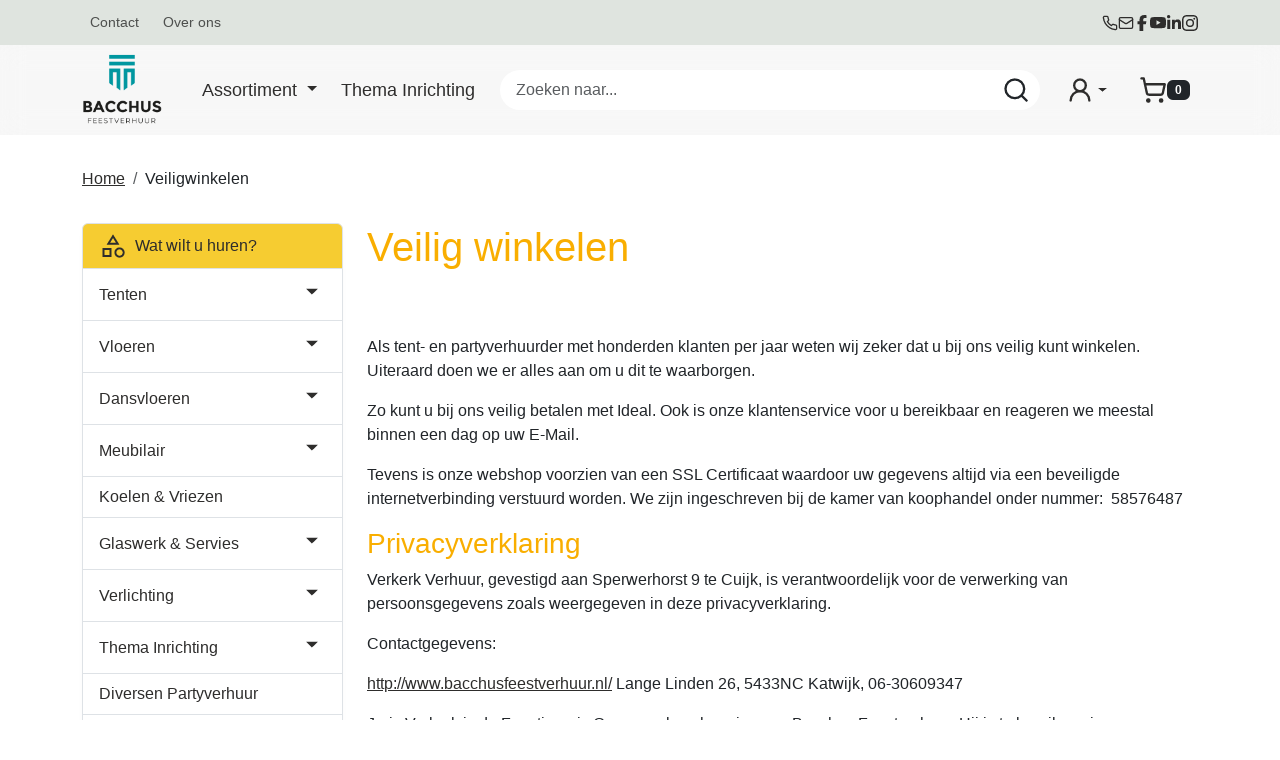

--- FILE ---
content_type: text/html; charset=utf-8
request_url: https://www.verkerkverhuur.nl/home/safeshop
body_size: 17432
content:

<!DOCTYPE html>
<html lang="nl-NL">
<head>
    
    
        <!--
        Powered by Rentpro - Rentpro helpt verhuurbedrijven met het opzetten en optimaliseren van succesvolle webwinkels. Het enige webwinkel pakket dat zich 100% richt op verhuurbedrijven.

        Meer weten? https://www.rentpro.nl

        Rentpro BV
        Industrieweg Oost 21
        6662 NE Elst (Gelderland)

        Bel ons:            024-3592594
        Stuur een email:    michael@rentpro.nl
        -->
    <meta charset="utf-8" />
    <meta name="viewport" content="width=device-width, initial-scale=1">

    <meta name="referrer" content="no-referrer-when-downgrade">
            <title>Veilig Winkelen | Bacchus Feestverhuur | Online te bestellen</title>

    


    <link href="/favicon.ico" rel="shortcut icon" type="image/x-icon" />
    
    

    <link href="/bundles/css?v=639044256310374915" rel="stylesheet"/>

    <script src="/bundles/modernizr?v=8R7xM-nhh0JS_2m8JnGPueoRmbg_rhRqXSi5KzS7duM1"></script>


        <script src="https://ajax.googleapis.com/ajax/libs/jquery/1.7.1/jquery.min.js?19"></script>

        <script src="https://ajax.googleapis.com/ajax/libs/jquery/3.2.1/jquery.min.js?19"></script>


        <script src="/Scripts/jquery.validate.min.js?19"></script>
        <script src="/Scripts/jquery.validate.unobtrusive.min.js?19"></script>
        <script src="/Scripts/jquery.unobtrusive-ajax.min.js?19"></script>










            <link rel="canonical" href="https://www.verkerkverhuur.nl/home/safeshop" />
    <meta property="og:url" content="https://www.verkerkverhuur.nl/home/safeshop">
    <meta property="og:type" content="website" />
    <meta property="og:title" content="Veilig Winkelen | Bacchus Feestverhuur | Online te bestellen" />
    <meta property="og:description" />
        <meta property="og:image" content="https://www.verkerkverhuur.nl/Company/_Template/Images/Bacchus_Feestverhuur_RGB_Zwart_Verticaal_300_VRIJSTAAND.png" />
    <meta property="og:site_name" content="www.verkerkverhuur.nl">
    <meta property="article:author" content="Bacchus Feestverhuur">
    <meta property="twitter:card" content="summary_large_image">
            <!-- Global site tag (gtag.js) - Google Analytics --><script async src="https://www.googletagmanager.com/gtag/js?id=UA-134424373-1"></script><script>  window.dataLayer = window.dataLayer || [];  function gtag(){dataLayer.push(arguments);}  gtag('js', new Date());  gtag('config', 'UA-134424373-1');</script>
    


    
    
</head>

<body class="nay-home" data-bs-spy="none" data-bs-target="none">
    <div class="rp__wrap">
        






        
            
                                        

<header id="page_head" class="rp__header">
    <nav class="rp__header__row-sub navbar navbar-expand-lg" aria-label="Hoofdnavigatie">
        <div class="container">
            <ul class="navbar-nav small d-none d-lg-flex">
                    <li class="nav-item">
                        <a class="nav-link small me-2 py-1" href="/content/index/contact">Contact</a>
                    </li>
                    <li class="nav-item">
                        <a class="nav-link small me-2 py-1" href="/home/about?Comparer=System.Collections.Generic.GenericEqualityComparer%601%5BSystem.String%5D&amp;Count=2&amp;Keys=System.Collections.Generic.Dictionary%602%2BKeyCollection%5BSystem.String%2CSystem.Object%5D&amp;Values=System.Collections.Generic.Dictionary%602%2BValueCollection%5BSystem.String%2CSystem.Object%5D">Over ons</a>
                    </li>
            </ul>
                <ul class="rp__header__share list-unstyled d-flex align-items-center gap-3 mb-0">
            <li>
                <a class="flex-center" href="tel:0630609347" aria-label="bel ons">

                    <i class="fa-solid fa-phone bi bi-telephone ma ma-l_phone" aria-hidden="true"></i>
                </a>
            </li>
                    <li>
                <a class="flex-center" href="mailto:info@bacchusfeestverhuur.nl" aria-label="mail ons">
                    <i class="fas fa-paper-plane bi bi-send ma ma-l_mail" aria-hidden="true"></i>
                </a>
            </li>
                            <li>
                <a class="flex-center" href="https://www.facebook.com/bacchusfeestverhuur" target="_blank" rel="noopener" title="Facebook" aria-label="facebook">
                    <i class="fa-brands fa-facebook bi bi-facebook ma ma-facebook-f" aria-hidden="true"></i>
                </a>
            </li>
                            <li>
                <a class="flex-center" href="https://www.youtube.com/channel/UCul2fpt39mtmlgV3R7k9jFg" target="_blank" rel="noopener" title="Youtube" aria-label="youtube">
                    <i class="fa-brands fa-youtube bi bi-youtube ma ma-youtube" aria-hidden="true"></i>
                </a>
            </li>
                    <li>
                <a class="flex-center" href="https://www.linkedin.com/company/bacchusfeestverhuur" target="_blank" rel="noopener" title="Linked In" aria-label="linkedin">
                    <i class="fa-brands fa-linkedin bi bi-linkedin ma ma-linkedin-in" aria-hidden="true"></i>
                </a>
            </li>
                    <li>
                <a class="flex-center" href="https://www.instagram.com/bacchusfeestverhuur/" target="_blank" rel="noopener" title="Instagram" aria-label="instagram">
                    <i class="fa-brands fa-instagram bi bi-instagram ma ma-instagram" aria-hidden="true"></i>
                </a>
            </li>
                    </ul>

        </div>
    </nav>
    <div class="rp__header__row-main navbar navbar-expand-lg py-0">
        <div class="container">
            <!-- Logo -->


            <a class="navbar-brand" href="/" aria-label='naar homepage'>
                <picture><source srcset="/Company/_Template/imagesWebP/Bacchus_Feestverhuur_RGB_Zwart_Verticaal_300_VRIJSTAAND.webp" type="image/webp"
><img src="/Company/_Template/images/Bacchus_Feestverhuur_RGB_Zwart_Verticaal_300_VRIJSTAAND.png"
 alt="Bacchus Feestverhuur Logo" loading="lazy" width="100" height="100"></picture>


            </a>

            <!-- Dropdowns -->
                <div class="rp__header__categories dropdown d-none d-lg-block">
                        <a class="text-link large fw-medium dropdown-toggle" role="button" id="cat-0" data-bs-toggle="dropdown" aria-expanded="false" href="#">
                            Assortiment
                        </a>
                    <ul class="dropdown-menu">
                            <li>
                                <a class="dropdown-item small" href="/category/4/tenten">
                                    Tenten
                                </a>
                            </li>
                            <li>
                                <a class="dropdown-item small" href="/category/5/vloeren">
                                    Vloeren
                                </a>
                            </li>
                            <li>
                                <a class="dropdown-item small" href="/category/64/dansvloeren">
                                    Dansvloeren
                                </a>
                            </li>
                            <li>
                                <a class="dropdown-item small" href="/category/12/meubilair">
                                    Meubilair
                                </a>
                            </li>
                            <li>
                                <a class="dropdown-item small" href="/category/13/koelen--vriezen">
                                    Koelen &amp; Vriezen
                                </a>
                            </li>
                            <li>
                                <a class="dropdown-item small" href="/category/17/glaswerk--servies">
                                    Glaswerk &amp; Servies
                                </a>
                            </li>
                            <li>
                                <a class="dropdown-item small" href="/category/15/verlichting">
                                    Verlichting
                                </a>
                            </li>
                            <li>
                                <a class="dropdown-item small" href="/category/46/thema-inrichting">
                                    Thema Inrichting
                                </a>
                            </li>
                            <li>
                                <a class="dropdown-item small" href="/category/37/diversen-partyverhuur">
                                    Diversen Partyverhuur
                                </a>
                            </li>
                            <li>
                                <a class="dropdown-item small" href="/category/14/bbq-grillen--frituren">
                                    Bbq, Grillen &amp; Frituren
                                </a>
                            </li>
                            <li>
                                <a class="dropdown-item small" href="/category/45/evenementen-materialen">
                                    Evenementen materialen
                                </a>
                            </li>
                            <li>
                                <a class="dropdown-item small" href="/category/18/koffie--thee">
                                    Koffie &amp; Thee
                                </a>
                            </li>
                            <li>
                                <a class="dropdown-item small" href="/category/27/podium--toebehoren">
                                    Podium &amp; toebehoren
                                </a>
                            </li>
                            <li>
                                <a class="dropdown-item small" href="/category/19/keukenbenodigdheden">
                                    Keukenbenodigdheden
                                </a>
                            </li>
                            <li>
                                <a class="dropdown-item small" href="/category/20/verwarming">
                                    Verwarming
                                </a>
                            </li>
                            <li>
                                <a class="dropdown-item small" href="/category/21/stroomvoorziening">
                                    Stroomvoorziening
                                </a>
                            </li>
                            <li>
                                <a class="dropdown-item small" href="/category/22/tractatie-machines">
                                    Tractatie machines
                                </a>
                            </li>
                            <li>
                                <a class="dropdown-item small" href="/category/23/biertaps--toebehoren">
                                    Biertaps &amp; toebehoren
                                </a>
                            </li>
                            <li>
                                <a class="dropdown-item small" href="/category/16/vloerkleden">
                                    Vloerkleden
                                </a>
                            </li>
                            <li>
                                <a class="dropdown-item small" href="/category/74/toiletvoorzieningen">
                                    Toiletvoorzieningen
                                </a>
                            </li>
                    </ul>
                </div>


<a class="text-link large fw-medium" href="http://verkerkverhuurtest.rentpro4.nl/category/46/thema-inrichting">Thema Inrichting</a>
<form action="/search?SearchOrderBy=Relevance" class="rp__header__search d-none d-md-flex" method="post">                <input type="search" name="SearchString" class="form-control border-0" aria-label="zoekbalk" placeholder="Zoeken naar..." onblur="this.placeholder = 'Waar ben je naar op zoek?'" onfocus="this.placeholder = ''" />
                <button type="submit" class="btn bg-transparent border-0" aria-label="Zoeken"><i class="fa-solid fa-magnifying-glass bi bi-search ma ma-l_search" aria-hidden="true"></i></button>
</form>

            

        <div class="rp__header__account d-none d-lg-block dropdown">
            <button class="nav-link dropdown-toggle d-flex flex-center" type="button" id="loginD" data-bs-toggle="dropdown" aria-expanded="false" aria-label="mijn account">
                <i class="fa-solid fa-user-circle bi bi-person-circle ma ma-l_user_round"></i>
            </button>
            <div class="dropdown-menu dropdown-menu-end" aria-labelledby="loginD">

<form action="/account/login" method="post"><input name="__RequestVerificationToken" type="hidden" value="QdXS1gARxqyU97teUrXGWbk9qqmtRxGc7oTduFQYwYrHKMWPLHkM491bgBWDm3m8ki2qv5GH879xOegHzNI081yk1PGXWzbd4jfD21SlZAWCWre1hh_P2XTzMp9f3lvFEscvIcnN1dmfSzz4d4suFg2" />        <fieldset>
            <div class="card border-0 p-4 py-2">
                <p class="mb-4 fw-bold text-primary text-center">Log in op mijn account</p>
                <form>
                    <div class="mb-3">
                        <label for="UserName">E-mailadres</label>
                        <input class="form-control" data-val="true" data-val-required="Vul aub uw gebruikersnaam in" id="UserName" name="UserName" type="text" value="" />
                        <span class="field-validation-valid" data-valmsg-for="UserName" data-valmsg-replace="true"></span>
                    </div>
                    <div class="mb-3">
                        <label for="Password">Wachtwoord</label>
                        <input class="form-control" data-val="true" data-val-required="Vul aub uw wachtwoord in" id="Password" name="Password" type="password" />
                        <span class="field-validation-valid" data-valmsg-for="Password" data-valmsg-replace="true"></span>
                    </div>
                    <div class="form-check mb-3 ps-0">
                        <input data-val="true" data-val-required="The Houd mij ingelogd field is required." id="RememberMe" name="RememberMe" style="margin:0" type="checkbox" value="true" /><input name="RememberMe" type="hidden" value="false" />
                        <label class="checkbox" for="RememberMe">Houd mij ingelogd</label>
                    </div>
                    <button id="wwwLogin" class="btn btn-primary mb-3" type="submit">Inloggen</button>
                    <div>
                        Nog geen account? <a class="text-primary text-decoration-underline" href="/account/register">Registreren</a> <br />
                        <a class="text-primary text-decoration-underline" href="/account/resetpassword?Length=7">Ik ben mijn wachtwoord vergeten</a>
                    </div>
                </form>
            </div>
        </fieldset>
</form>
            </div>
        </div>


                <a class="rp__header__cart nav-link d-flex flex-center d-lg-none position-relative" href="/shoppingcart/shopcart">
                    <i class="fa-solid fa-shopping-cart bi bi-basket3 ma ma-l_shopping_cart"></i>
                    <div class="visually-hidden">winkelwagen</div>
                    <span class="rp__header__cart-total badge text-bg-dark">
0                                            </span>
                </a>
                <div class="d-none d-lg-block dropdown position-relative">
                    <button type="button" class="rp__header__cart nav-link d-flex flex-center py-3 py-lg-2 d-flex position-relative p-2" data-bs-toggle="dropdown" aria-expanded="false">
                        <i class="fa-solid fa-shopping-cart bi bi-basket3 ma ma-l_shopping_cart"></i>
                        <span class="d-lg-none">Winkelwagen</span>
                        <span class="rp__header__cart-total badge text-bg-dark">
0                                                    </span>
                    </button>
                    <div id="shopcartsummary" class="dropdown-menu dropdown-menu-end">
                        

            <ul class="list-unstyled mb-0">
                <li class="dropdown-item">Je winkelwagen is nog leeg.</li>
            </ul>

                    </div>
                </div>

            <button class="flex-center navbar-toggler p-0 border-0" aria-label="menu" type="button" data-bs-toggle="offcanvas" data-bs-target="#offcanvasNav" aria-controls="offcanvasNav">
                <i class="fa-solid fa-bars bi bi-list ma ma-l_menu"></i>
            </button>

            <div class="offcanvas offcanvas-start d-lg-none" tabindex="-1" id="offcanvasNav" aria-labelledby="offcanvasNavLabel">
                <div class="offcanvas-header">
<form action="/search?SearchOrderBy=Relevance" class="rp__header__search flex-center" method="post">                        <input type="search" name="SearchString" class="form-control bg-light rounded-pill" aria-label="zoekbalk" placeholder="Zoeken..." onblur="this.placeholder = 'Zoeken...'" onfocus="this.placeholder = ''" />
                        <button type="submit" class="btn" aria-label="Zoeken"><i class="fa-solid fa-magnifying-glass bi bi-search ma ma-search"></i></button>
</form>                    <button type="button" class="btn-close" data-bs-dismiss="offcanvas" aria-label="Close"></button>
                </div>
                <div class="offcanvas-body">
                    <ul class="navbar-nav">
                            <li class="nav-item"><a class="nav-link" href="/content/index/contact">Contact</a></li>
                                                        <li class="nav-item">
                                    <a class="nav-link" href="/category/4/tenten">
                                        Tenten
                                    </a>
                                </li>
                                <li class="nav-item">
                                    <a class="nav-link" href="/category/5/vloeren">
                                        Vloeren
                                    </a>
                                </li>
                                <li class="nav-item">
                                    <a class="nav-link" href="/category/64/dansvloeren">
                                        Dansvloeren
                                    </a>
                                </li>
                                <li class="nav-item">
                                    <a class="nav-link" href="/category/12/meubilair">
                                        Meubilair
                                    </a>
                                </li>
                                <li class="nav-item">
                                    <a class="nav-link" href="/category/13/koelen--vriezen">
                                        Koelen &amp; Vriezen
                                    </a>
                                </li>
                                <li class="nav-item">
                                    <a class="nav-link" href="/category/17/glaswerk--servies">
                                        Glaswerk &amp; Servies
                                    </a>
                                </li>
                                <li class="nav-item">
                                    <a class="nav-link" href="/category/15/verlichting">
                                        Verlichting
                                    </a>
                                </li>
                                <li class="nav-item">
                                    <a class="nav-link" href="/category/46/thema-inrichting">
                                        Thema Inrichting
                                    </a>
                                </li>
                                <li class="nav-item">
                                    <a class="nav-link" href="/category/37/diversen-partyverhuur">
                                        Diversen Partyverhuur
                                    </a>
                                </li>
                                <li class="nav-item">
                                    <a class="nav-link" href="/category/14/bbq-grillen--frituren">
                                        Bbq, Grillen &amp; Frituren
                                    </a>
                                </li>
                                <li class="nav-item">
                                    <a class="nav-link" href="/category/45/evenementen-materialen">
                                        Evenementen materialen
                                    </a>
                                </li>
                                <li class="nav-item">
                                    <a class="nav-link" href="/category/18/koffie--thee">
                                        Koffie &amp; Thee
                                    </a>
                                </li>
                                <li class="nav-item">
                                    <a class="nav-link" href="/category/27/podium--toebehoren">
                                        Podium &amp; toebehoren
                                    </a>
                                </li>
                                <li class="nav-item">
                                    <a class="nav-link" href="/category/19/keukenbenodigdheden">
                                        Keukenbenodigdheden
                                    </a>
                                </li>
                                <li class="nav-item">
                                    <a class="nav-link" href="/category/20/verwarming">
                                        Verwarming
                                    </a>
                                </li>
                                <li class="nav-item">
                                    <a class="nav-link" href="/category/21/stroomvoorziening">
                                        Stroomvoorziening
                                    </a>
                                </li>
                                <li class="nav-item">
                                    <a class="nav-link" href="/category/22/tractatie-machines">
                                        Tractatie machines
                                    </a>
                                </li>
                                <li class="nav-item">
                                    <a class="nav-link" href="/category/23/biertaps--toebehoren">
                                        Biertaps &amp; toebehoren
                                    </a>
                                </li>
                                <li class="nav-item">
                                    <a class="nav-link" href="/category/16/vloerkleden">
                                        Vloerkleden
                                    </a>
                                </li>
                                <li class="nav-item">
                                    <a class="nav-link" href="/category/74/toiletvoorzieningen">
                                        Toiletvoorzieningen
                                    </a>
                                </li>
                                                                            <li class="nav-item"><a class="nav-link" href="/home/about?Comparer=System.Collections.Generic.GenericEqualityComparer%601%5BSystem.String%5D&amp;Count=2&amp;Keys=System.Collections.Generic.Dictionary%602%2BKeyCollection%5BSystem.String%2CSystem.Object%5D&amp;Values=System.Collections.Generic.Dictionary%602%2BValueCollection%5BSystem.String%2CSystem.Object%5D">Over ons</a></li>
                    </ul>

                </div>
            </div>
        </div>
    </div>
</header>                                                                                                                                                                                                            <main id="page_content" class="rp__content">
                                <div class="container">
                                                <div class="rp__content__nav row">
                                    <div class="col rp__content-crumb my-3">
        <nav class="rp__nav-crumb" aria-label="breadcrumb">
            <ul class="breadcrumb m-0 p-0">
                                <li class="breadcrumb-item"><a href="/">Home</a></li>
                            <li class="breadcrumb-item" aira-current="page"><span>Veiligwinkelen</span></li>

            </ul>
        </nav>

                                    </div>
                            </div>
                    
                    <div class="rp__main row g-4">
                        <div id="modal-loader" class="modal-loader text-center mb-4" style="display: none">
                            <div class="d-flex flex-center h-100">
                                <i class="fa-solid fa-spinner bi bi-arrow-clockwise ma ma-progress loading" aria-hidden="true"></i>
                                <span>Een moment geduld...</span>
                            </div>
                        </div>

                            <aside id="asideContent-s" class="rp__aside-start col-lg-3">
                                                                    <div id="categorymenu" class="mb-4 rp__aside-categories">

        <div class="">
            <button data-bs-toggle="collapse" data-bs-target="#rp__category-collapse" aria-expanded="false" aria-controls="rp__category-collapse" class="btn btn-outline-dark border-2 d-block d-lg-none w-100 mb-3">Bekijk Categorie&#235;n</button>
            <div id="rp__category-collapse" class="collapse d-lg-block">
                <ul class="rp__aside-categories list-group mb-4">
                    <li class="list-group-item list-group-head">
                            <a class="d-flex align-items-center" href=/>
                                    <i class="fa-solid fa-list-alt bi bi-card-text ma ma-category"></i>&nbsp;
                                Wat wilt u huren?
                            </a>
                    </li>
                            <li class="hasChildren list-group-item">
                                <div class="d-flex align-items-center">
                                    <a href="/category/4/tenten" class="">Tenten</a>
                                        <a class="rp__aside-category ms-auto" data-bs-toggle="collapse" data-bs-target="#Tenten" href="#Tenten" role="button" aria-label="toon /verberg categorieen" aria-expanded="false" aria-controls="Tenten">
                                            <i class="fas fa-plus bi bi-plus-lg ma ma-arrow_drop_down rp__aside-categories-collapse"></i>
                                            <i class="fas fa-minus bi bi-dash-lg ma ma-arrow_drop_up rp__aside-categories-expand"></i>
                                        </a>
                                </div>
                                    <ul id="Tenten" class="list-unstyled collapse ms-2">
                                            <li>

                                                <div class="d-flex">
                                                    <i class="fas fa-chevron-right bi bi-chevron-right ma ma-arrow_right"></i>&nbsp;<a href="/category/6/pagode-tenten-(16---100m2)" class="">Pagode tenten (16 - 100m2)</a>
                                                </div>
                                            </li>
                                            <li>

                                                <div class="d-flex">
                                                    <i class="fas fa-chevron-right bi bi-chevron-right ma ma-arrow_right"></i>&nbsp;<a href="/category/7/aluhal-tenten-(36--500m2)" class="">Aluhal tenten (36 -500m2)</a>
                                                </div>
                                                    <ul class="list-unstyled ms-2" style="">
                                                            <li>

                                                                <i class="fas fa-chevron-right bi bi-chevron-right ma ma-arrow_right"></i>&nbsp;<a href="/category/55/aluhal-6-meter-breed" class="">Aluhal 6 meter breed</a>
                                                            </li>
                                                            <li>

                                                                <i class="fas fa-chevron-right bi bi-chevron-right ma ma-arrow_right"></i>&nbsp;<a href="/category/56/aluhal-8-meter-breed" class="">Aluhal 8 meter breed</a>
                                                            </li>
                                                            <li>

                                                                <i class="fas fa-chevron-right bi bi-chevron-right ma ma-arrow_right"></i>&nbsp;<a href="/category/33/aluhal-10-meter-breed" class="">Aluhal 10 meter breed</a>
                                                            </li>
                                                    </ul>
                                            </li>
                                            <li>

                                                <div class="d-flex">
                                                    <i class="fas fa-chevron-right bi bi-chevron-right ma ma-arrow_right"></i>&nbsp;<a href="/category/9/easy-up-tenten-(vanaf-9-m2)" class="">Easy up tenten (vanaf 9 m2)</a>
                                                </div>
                                            </li>
                                    </ul>
                            </li>
                            <li class="hasChildren list-group-item">
                                <div class="d-flex align-items-center">
                                    <a href="/category/5/vloeren" class="">Vloeren</a>
                                        <a class="rp__aside-category ms-auto" data-bs-toggle="collapse" data-bs-target="#Vloeren" href="#Vloeren" role="button" aria-label="toon /verberg categorieen" aria-expanded="false" aria-controls="Vloeren">
                                            <i class="fas fa-plus bi bi-plus-lg ma ma-arrow_drop_down rp__aside-categories-collapse"></i>
                                            <i class="fas fa-minus bi bi-dash-lg ma ma-arrow_drop_up rp__aside-categories-expand"></i>
                                        </a>
                                </div>
                                    <ul id="Vloeren" class="list-unstyled collapse ms-2">
                                            <li>

                                                <div class="d-flex">
                                                    <i class="fas fa-chevron-right bi bi-chevron-right ma ma-arrow_right"></i>&nbsp;<a href="/category/10/vlondervloer-(zelf-ophalen-leggen-afbreken-en-terugbrengen)" class="">Vlondervloer (zelf ophalen, leggen, afbreken en terugbrengen)</a>
                                                </div>
                                            </li>
                                            <li>

                                                <div class="d-flex">
                                                    <i class="fas fa-chevron-right bi bi-chevron-right ma ma-arrow_right"></i>&nbsp;<a href="/category/11/vlondervloer-(inclusief-leggen-en-afbreken)" class="">Vlondervloer (inclusief leggen en afbreken)</a>
                                                </div>
                                            </li>
                                    </ul>
                            </li>
                            <li class="hasChildren list-group-item">
                                <div class="d-flex align-items-center">
                                    <a href="/category/64/dansvloeren" class="">Dansvloeren</a>
                                        <a class="rp__aside-category ms-auto" data-bs-toggle="collapse" data-bs-target="#Dansvloeren" href="#Dansvloeren" role="button" aria-label="toon /verberg categorieen" aria-expanded="false" aria-controls="Dansvloeren">
                                            <i class="fas fa-plus bi bi-plus-lg ma ma-arrow_drop_down rp__aside-categories-collapse"></i>
                                            <i class="fas fa-minus bi bi-dash-lg ma ma-arrow_drop_up rp__aside-categories-expand"></i>
                                        </a>
                                </div>
                                    <ul id="Dansvloeren" class="list-unstyled collapse ms-2">
                                            <li>

                                                <div class="d-flex">
                                                    <i class="fas fa-chevron-right bi bi-chevron-right ma ma-arrow_right"></i>&nbsp;<a href="/category/43/dansvloer-(zelf-leggen-en-demonteren)" class="">Dansvloer (zelf leggen en demonteren)</a>
                                                </div>
                                            </li>
                                            <li>

                                                <div class="d-flex">
                                                    <i class="fas fa-chevron-right bi bi-chevron-right ma ma-arrow_right"></i>&nbsp;<a href="/category/44/dansvloer-(inclusief-leggen-en-demonteren)" class="">Dansvloer (inclusief leggen en demonteren)</a>
                                                </div>
                                            </li>
                                    </ul>
                            </li>
                            <li class="hasChildren list-group-item">
                                <div class="d-flex align-items-center">
                                    <a href="/category/12/meubilair" class="">Meubilair</a>
                                        <a class="rp__aside-category ms-auto" data-bs-toggle="collapse" data-bs-target="#Meubilair" href="#Meubilair" role="button" aria-label="toon /verberg categorieen" aria-expanded="false" aria-controls="Meubilair">
                                            <i class="fas fa-plus bi bi-plus-lg ma ma-arrow_drop_down rp__aside-categories-collapse"></i>
                                            <i class="fas fa-minus bi bi-dash-lg ma ma-arrow_drop_up rp__aside-categories-expand"></i>
                                        </a>
                                </div>
                                    <ul id="Meubilair" class="list-unstyled collapse ms-2">
                                            <li>

                                                <div class="d-flex">
                                                    <i class="fas fa-chevron-right bi bi-chevron-right ma ma-arrow_right"></i>&nbsp;<a href="/category/63/sta-tafels" class="">Sta tafels</a>
                                                </div>
                                            </li>
                                            <li>

                                                <div class="d-flex">
                                                    <i class="fas fa-chevron-right bi bi-chevron-right ma ma-arrow_right"></i>&nbsp;<a href="/category/39/stoelen-en-barkrukken" class="">Stoelen en Barkrukken</a>
                                                </div>
                                            </li>
                                            <li>

                                                <div class="d-flex">
                                                    <i class="fas fa-chevron-right bi bi-chevron-right ma ma-arrow_right"></i>&nbsp;<a href="/category/62/lage-tafels" class="">Lage tafels</a>
                                                </div>
                                            </li>
                                    </ul>
                            </li>
                            <li class="list-group-item">
                                <div class="d-flex align-items-center">
                                    <a href="/category/13/koelen--vriezen" class="">Koelen &amp; Vriezen</a>
                                </div>
                            </li>
                            <li class="hasChildren list-group-item">
                                <div class="d-flex align-items-center">
                                    <a href="/category/17/glaswerk--servies" class="">Glaswerk &amp; Servies</a>
                                        <a class="rp__aside-category ms-auto" data-bs-toggle="collapse" data-bs-target="#Glaswerk---Servies" href="#Glaswerk---Servies" role="button" aria-label="toon /verberg categorieen" aria-expanded="false" aria-controls="Glaswerk---Servies">
                                            <i class="fas fa-plus bi bi-plus-lg ma ma-arrow_drop_down rp__aside-categories-collapse"></i>
                                            <i class="fas fa-minus bi bi-dash-lg ma ma-arrow_drop_up rp__aside-categories-expand"></i>
                                        </a>
                                </div>
                                    <ul id="Glaswerk---Servies" class="list-unstyled collapse ms-2">
                                            <li>

                                                <div class="d-flex">
                                                    <i class="fas fa-chevron-right bi bi-chevron-right ma ma-arrow_right"></i>&nbsp;<a href="/category/35/glaswerk" class="">Glaswerk</a>
                                                </div>
                                            </li>
                                            <li>

                                                <div class="d-flex">
                                                    <i class="fas fa-chevron-right bi bi-chevron-right ma ma-arrow_right"></i>&nbsp;<a href="/category/26/servies" class="">Servies</a>
                                                </div>
                                            </li>
                                            <li>

                                                <div class="d-flex">
                                                    <i class="fas fa-chevron-right bi bi-chevron-right ma ma-arrow_right"></i>&nbsp;<a href="/category/34/bestek" class="">Bestek</a>
                                                </div>
                                            </li>
                                            <li>

                                                <div class="d-flex">
                                                    <i class="fas fa-chevron-right bi bi-chevron-right ma ma-arrow_right"></i>&nbsp;<a href="/category/36/buffet" class="">Buffet</a>
                                                </div>
                                            </li>
                                    </ul>
                            </li>
                            <li class="hasChildren list-group-item">
                                <div class="d-flex align-items-center">
                                    <a href="/category/15/verlichting" class="">Verlichting</a>
                                        <a class="rp__aside-category ms-auto" data-bs-toggle="collapse" data-bs-target="#Verlichting" href="#Verlichting" role="button" aria-label="toon /verberg categorieen" aria-expanded="false" aria-controls="Verlichting">
                                            <i class="fas fa-plus bi bi-plus-lg ma ma-arrow_drop_down rp__aside-categories-collapse"></i>
                                            <i class="fas fa-minus bi bi-dash-lg ma ma-arrow_drop_up rp__aside-categories-expand"></i>
                                        </a>
                                </div>
                                    <ul id="Verlichting" class="list-unstyled collapse ms-2">
                                            <li>

                                                <div class="d-flex">
                                                    <i class="fas fa-chevron-right bi bi-chevron-right ma ma-arrow_right"></i>&nbsp;<a href="/category/65/sfeerverlichting" class="">Sfeerverlichting</a>
                                                </div>
                                            </li>
                                            <li>

                                                <div class="d-flex">
                                                    <i class="fas fa-chevron-right bi bi-chevron-right ma ma-arrow_right"></i>&nbsp;<a href="/category/66/disco--special-effects" class="">Disco / Special effects</a>
                                                </div>
                                            </li>
                                    </ul>
                            </li>
                            <li class="hasChildren list-group-item">
                                <div class="d-flex align-items-center">
                                    <a href="/category/46/thema-inrichting" class="">Thema Inrichting</a>
                                        <a class="rp__aside-category ms-auto" data-bs-toggle="collapse" data-bs-target="#Thema-Inrichting" href="#Thema-Inrichting" role="button" aria-label="toon /verberg categorieen" aria-expanded="false" aria-controls="Thema-Inrichting">
                                            <i class="fas fa-plus bi bi-plus-lg ma ma-arrow_drop_down rp__aside-categories-collapse"></i>
                                            <i class="fas fa-minus bi bi-dash-lg ma ma-arrow_drop_up rp__aside-categories-expand"></i>
                                        </a>
                                </div>
                                    <ul id="Thema-Inrichting" class="list-unstyled collapse ms-2">
                                            <li>

                                                <div class="d-flex">
                                                    <i class="fas fa-chevron-right bi bi-chevron-right ma ma-arrow_right"></i>&nbsp;<a href="/category/49/budget" class="">Budget</a>
                                                </div>
                                            </li>
                                            <li>

                                                <div class="d-flex">
                                                    <i class="fas fa-chevron-right bi bi-chevron-right ma ma-arrow_right"></i>&nbsp;<a href="/category/48/industrieel--steigerhout" class="">Industrieel / Steigerhout</a>
                                                </div>
                                            </li>
                                            <li>

                                                <div class="d-flex">
                                                    <i class="fas fa-chevron-right bi bi-chevron-right ma ma-arrow_right"></i>&nbsp;<a href="/category/50/klassiek--zwart-wit" class="">Klassiek / zwart-wit</a>
                                                </div>
                                            </li>
                                            <li>

                                                <div class="d-flex">
                                                    <i class="fas fa-chevron-right bi bi-chevron-right ma ma-arrow_right"></i>&nbsp;<a href="/category/47/apres-ski" class="">Apres ski</a>
                                                </div>
                                            </li>
                                            <li>

                                                <div class="d-flex">
                                                    <i class="fas fa-chevron-right bi bi-chevron-right ma ma-arrow_right"></i>&nbsp;<a href="/category/73/okterberfest" class="">Okterberfest</a>
                                                </div>
                                            </li>
                                            <li>

                                                <div class="d-flex">
                                                    <i class="fas fa-chevron-right bi bi-chevron-right ma ma-arrow_right"></i>&nbsp;<a href="/category/52/oud-bruin-cafe--hollands" class="">Oud bruin caf&#233; / Hollands</a>
                                                </div>
                                            </li>
                                            <li>

                                                <div class="d-flex">
                                                    <i class="fas fa-chevron-right bi bi-chevron-right ma ma-arrow_right"></i>&nbsp;<a href="/category/69/1001-nachten" class="">1001 Nachten</a>
                                                </div>
                                            </li>
                                            <li>

                                                <div class="d-flex">
                                                    <i class="fas fa-chevron-right bi bi-chevron-right ma ma-arrow_right"></i>&nbsp;<a href="/category/53/beachparty" class="">Beachparty</a>
                                                </div>
                                            </li>
                                            <li>

                                                <div class="d-flex">
                                                    <i class="fas fa-chevron-right bi bi-chevron-right ma ma-arrow_right"></i>&nbsp;<a href="/category/72/bruiloft" class="">Bruiloft</a>
                                                </div>
                                            </li>
                                            <li>

                                                <div class="d-flex">
                                                    <i class="fas fa-chevron-right bi bi-chevron-right ma ma-arrow_right"></i>&nbsp;<a href="/category/51/mediteraans" class="">Mediteraans</a>
                                                </div>
                                            </li>
                                            <li>

                                                <div class="d-flex">
                                                    <i class="fas fa-chevron-right bi bi-chevron-right ma ma-arrow_right"></i>&nbsp;<a href="/category/54/kinderfeestje" class="">Kinderfeestje</a>
                                                </div>
                                            </li>
                                            <li>

                                                <div class="d-flex">
                                                    <i class="fas fa-chevron-right bi bi-chevron-right ma ma-arrow_right"></i>&nbsp;<a href="/category/57/kerstmarkt--kerstborrel" class="">Kerstmarkt / Kerstborrel</a>
                                                </div>
                                            </li>
                                    </ul>
                            </li>
                            <li class="list-group-item">
                                <div class="d-flex align-items-center">
                                    <a href="/category/37/diversen-partyverhuur" class="">Diversen Partyverhuur</a>
                                </div>
                            </li>
                            <li class="list-group-item">
                                <div class="d-flex align-items-center">
                                    <a href="/category/14/bbq-grillen--frituren" class="">Bbq, Grillen &amp; Frituren</a>
                                </div>
                            </li>
                            <li class="list-group-item">
                                <div class="d-flex align-items-center">
                                    <a href="/category/45/evenementen-materialen" class="">Evenementen materialen</a>
                                </div>
                            </li>
                            <li class="list-group-item">
                                <div class="d-flex align-items-center">
                                    <a href="/category/18/koffie--thee" class="">Koffie &amp; Thee</a>
                                </div>
                            </li>
                            <li class="list-group-item">
                                <div class="d-flex align-items-center">
                                    <a href="/category/27/podium--toebehoren" class="">Podium &amp; toebehoren</a>
                                </div>
                            </li>
                            <li class="list-group-item">
                                <div class="d-flex align-items-center">
                                    <a href="/category/19/keukenbenodigdheden" class="">Keukenbenodigdheden</a>
                                </div>
                            </li>
                            <li class="list-group-item">
                                <div class="d-flex align-items-center">
                                    <a href="/category/20/verwarming" class="">Verwarming</a>
                                </div>
                            </li>
                            <li class="list-group-item">
                                <div class="d-flex align-items-center">
                                    <a href="/category/21/stroomvoorziening" class="">Stroomvoorziening</a>
                                </div>
                            </li>
                            <li class="list-group-item">
                                <div class="d-flex align-items-center">
                                    <a href="/category/22/tractatie-machines" class="">Tractatie machines</a>
                                </div>
                            </li>
                            <li class="list-group-item">
                                <div class="d-flex align-items-center">
                                    <a href="/category/23/biertaps--toebehoren" class="">Biertaps &amp; toebehoren</a>
                                </div>
                            </li>
                            <li class="list-group-item">
                                <div class="d-flex align-items-center">
                                    <a href="/category/16/vloerkleden" class="">Vloerkleden</a>
                                </div>
                            </li>
                            <li class="list-group-item">
                                <div class="d-flex align-items-center">
                                    <a href="/category/74/toiletvoorzieningen" class="">Toiletvoorzieningen</a>
                                </div>
                            </li>
                </ul>
            </div>
        </div>

                                    </div>
                                                            </aside>

                        <section class="rp__main-content col">
                            

<header class="title">
    <h1>Veilig winkelen</h1>
</header>



<section class="content-text">
    <hgroup>
<h1>&nbsp;</h1>
</hgroup>
<div class="content-text">
<p>Als tent- en partyverhuurder met honderden klanten per jaar weten wij zeker dat u bij ons veilig kunt winkelen. Uiteraard doen we er alles aan om u dit te waarborgen.</p>
<p>Zo kunt u bij ons veilig betalen met Ideal. Ook is onze klantenservice voor u bereikbaar en reageren we meestal binnen een dag op uw E-Mail.&nbsp;</p>
<p>Tevens is onze webshop voorzien van een SSL Certificaat waardoor uw gegevens altijd via een beveiligde internetverbinding verstuurd worden. We zijn ingeschreven bij de kamer van koophandel onder nummer:&nbsp; 58576487</p>
<h3>Privacyverklaring</h3>
<p>Verkerk Verhuur, gevestigd aan Sperwerhorst 9 te Cuijk, is verantwoordelijk voor de verwerking van persoonsgegevens zoals weergegeven in deze privacyverklaring.</p>
<p>Contactgegevens:</p>
<p><a href="http://www.bacchusfeestverhuur.nl/">http://www.bacchusfeestverhuur.nl/</a>&nbsp;Lange Linden 26, 5433NC Katwijk, 06-30609347</p>
<p>Joris Verkerk is de Functionaris Gegevensbescherming van Bacchus Feestverhuur. Hij is te bereiken via info@bacchusfeestverhuur.nl</p>
<h3>Persoonsgegevens die wij verwerken</h3>
<p>Verkerk Verhuur verwerkt je persoonsgegevens doordat je gebruik maakt van onze diensten en/of omdat je deze gegevens zelf aan ons verstrekt. Hieronder vind je een overzicht van de persoonsgegevens die wij verwerken:</p>
<div class="option">- Voor- en achternaam</div>
<div class="option">- Adresgegevens</div>
<div class="option">- Telefoonnummer</div>
<div class="option">- E-mailadres</div>
<div class="option">- IP-adres</div>
<div class="option">- Gegevens over jouw activiteiten op onze website</div>
<div class="option">- Internetbrowser en apparaat type</div>
<p>Bijzondere en/of gevoelige persoonsgegevens die wij verwerken</p>
<p>Onze website en/of dienst heeft niet de intentie gegevens te verzamelen over websitebezoekers die jonger zijn dan 16 jaar. Tenzij ze toestemming hebben van ouders of voogd. We kunnen echter niet controleren of een bezoeker ouder dan 16 is. Wij raden ouders dan ook aan betrokken te zijn bij de online activiteiten van hun kinderen, om zo te voorkomen dat er gegevens over kinderen verzameld worden zonder ouderlijke toestemming. Als je er van overtuigd bent dat wij zonder die toestemming persoonlijke gegevens hebben verzameld over een minderjarige, neem dan contact met ons op via info@verkerkverhuur.nl, dan verwijderen wij deze informatie.</p>
<h3>Met welk doel en op basis van welke grondslag wij persoonsgegevens verwerken</h3>
<p>Verkerk Verhuur verwerkt jouw persoonsgegevens voor de volgende doelen:</p>
<div class="option">- Het afhandelen van jouw betaling&nbsp;</div>
<div class="option">- Je te kunnen bellen of e-mailen indien dit nodig is om onze dienstverlening uit te kunnen voeren</div>
<div class="option">- Om goederen en diensten bij je af te leveren</div>
<div class="option">- Verkerk Verhuur volgt jouw surfgedrag over verschillende websites waarmee wij onze producten en diensten afstemmen op jouw behoefte.</div>
<div class="option">- Verkerk Verhuur verwerkt ook persoonsgegevens als wij hier wettelijk toe verplicht zijn, zoals gegevens die wij nodig hebben voor onze belastingaangifte.&nbsp;</div>
<h3>Geautomatiseerde besluitvorming</h3>
<p>Verkerk Verhuur neemt niet op basis van geautomatiseerde verwerkingen besluiten over zaken die (aanzienlijke) gevolgen kunnen hebben voor personen. Het gaat hier om besluiten die worden genomen door computerprogramma's of -systemen, zonder dat daar een mens (bijvoorbeeld een medewerker van Verkerk Verhuur) tussen zit.</p>
<h3>Hoe lang we persoonsgegevens bewaren</h3>
<div class="option">Verkerk Verhuur bewaart je persoonsgegevens niet langer dan strikt nodig is om de doelen te realiseren waarvoor je gegevens worden verzameld. Wij hanteren de volgende bewaartermijnen voor de eerder genoede persoonsgegevens (Voor- en achternaam,&nbsp;adresgegevens, telefoonnummer,&nbsp;E-mailadres,&nbsp;IP-adres, gegevens over jouw activiteiten op onze website,&nbsp;Internetbrowser en apparaat type).&nbsp;</div>
<div class="option">&nbsp;</div>
<div class="option">Bewaartermijn: 7 Jaar&nbsp;</div>
<div class="option">Reden: Wettelijk verplicht door belastingdienst</div>
<h3>Delen van persoonsgegevens met derden</h3>
<div class="option">Verkerk Verhuur verkoopt jouw gegevens niet aan derden en zal deze uitsluitend verstrekken indien dit nodig is voor de uitvoering van onze overeenkomst met jou of om te voldoen aan een wettelijke verplichting. Met bedrijven die jouw gegevens verwerken in onze opdracht, sluiten wij een bewerkersovereenkomst om te zorgen voor eenzelfde niveau van beveiliging en vertrouwelijkheid van jouw gegevens. Verkerk Verhuur blijft verantwoordelijk voor deze verwerkingen.</div>
<h3>Cookies, of vergelijkbare technieken, die wij gebruiken</h3>
<p>Verkerk Verhuur gebruikt alleen technische en functionele cookies. En analytische cookies die geen inbreuk maken op je privacy. Een cookie is een klein tekstbestand dat bij het eerste bezoek aan deze website wordt opgeslagen op jouw computer, tablet of smartphone. De cookies die wij gebruiken zijn noodzakelijk voor de technische werking van de website en jouw gebruiksgemak. Ze zorgen ervoor dat de website naar behoren werkt en onthouden bijvoorbeeld jouw voorkeursinstellingen. Ook kunnen wij hiermee onze website optimaliseren. Je kunt je afmelden voor cookies door je internetbrowser zo in te stellen dat deze geen cookies meer opslaat. Daarnaast kun je ook alle informatie die eerder is opgeslagen via de instellingen van je browser verwijderen.</p>
<h3>Gegevens inzien, aanpassen of verwijderen&nbsp;</h3>
<p>Je hebt het recht om je persoonsgegevens in te zien, te corrigeren of te verwijderen. Daarnaast heb je het recht om je eventuele toestemming voor de gegevensverwerking in te trekken of bezwaar te maken tegen de verwerking van jouw persoonsgegevens door Verkerk Verhuur en heb je het recht op gegevensoverdraagbaarheid. Dat betekent dat je bij ons een verzoek kan indienen om de persoonsgegevens die wij van jou beschikken in een computerbestand naar jou of een ander, door jou genoemde organisatie, te sturen. Je kunt een verzoek tot inzage, correctie, verwijdering, gegevensoverdraging van je persoonsgegevens of verzoek tot intrekking van je toestemming of bezwaar op de verwerking van jouw persoonsgegevens sturen naar info@verkerkverhuur.nl. Om er zeker van te zijn dat het verzoek tot inzage door jou is gedaan, vragen wij jou een kopie van je identiteitsbewijs met het verzoek mee te sturen. Maak in deze kopie je pasfoto, MRZ (machine readable zone, de strook met nummers onderaan het paspoort), paspoortnummer en Burgerservicenummer (BSN) zwart. Dit ter bescherming van je privacy. We reageren zo snel mogelijk, maar binnen vier weken, op jouw verzoek . Verkerk Verhuur wil je er tevens op wijzen dat je de mogelijkheid hebt om een klacht in te dienen bij de nationale toezichthouder, de Autoriteit Persoonsgegevens. Dat kan via de volgende link: https://autoriteitpersoonsgegevens.nl/nl/contact-met-de-autoriteit-persoonsgegevens/tip-ons</p>
<h3>Hoe wij persoonsgegevens beveiligen</h3>
<p>Verkerk Verhuur neemt de bescherming van jouw gegevens serieus en neemt passende maatregelen om misbruik, verlies, onbevoegde toegang, ongewenste openbaarmaking en ongeoorloofde wijziging tegen te gaan. Als jij het idee hebt dat jouw gegevens toch niet goed beveiligd zijn of er aanwijzingen zijn van misbruik, neem dan contact op met onze klantenservice of via info@verkerkverhuur.nl</p>
</div>

</section>






                                                    </section>


                    </div>
                                                        </div>
            </main>
                        <footer id="page_footer" class="rp__footer" >

<div class="rp__footer__row-main">
    <div class="container">
        <div class="row">
            <div class="col-lg-5">
                        <p class="rp__footer__header small">Contact</p>
                        <p>
                                <span>Lange Linden 26</span><br />
                                                            <span>5433NC&nbsp;</span><span>Cuijk</span><br />
                                                            <span>Nederland</span>
                        </p>
                        <p>
                            Telefoon: <a href="tel:0630609347">0630609347</a><br />
                            Email: <a href="mailto:info@bacchusfeestverhuur.nl">info@bacchusfeestverhuur.nl</a>
                        </p>
                        <p>
                                <span>KVK 58576487</span><br />
                                                            <span>BTW NL002246539B96</span><br />
                                                            <span>Bank NL33RABO0304760463</span>
                        </p>
            </div>
            <div class="col-lg-7">
                <div class="row">
                                                <div class="col">
                                <ul class="list-unstyled">
                                        <li><a class="d-block py-2" href="/home/about?Comparer=System.Collections.Generic.GenericEqualityComparer%601%5BSystem.String%5D&amp;Count=2&amp;Keys=System.Collections.Generic.Dictionary%602%2BKeyCollection%5BSystem.String%2CSystem.Object%5D&amp;Values=System.Collections.Generic.Dictionary%602%2BValueCollection%5BSystem.String%2CSystem.Object%5D">Over ons</a></li>
                                        <li><a class="d-block py-2" href="/content/index/sponsoring">Sponsoring</a></li>
                                        <li><a class="d-block py-2" href="/content/index/veiligheid">Veiligheid</a></li>
                                        <li><a class="d-block py-2" href="/home/termsconditions?Comparer=System.Collections.Generic.GenericEqualityComparer%601%5BSystem.String%5D&amp;Count=2&amp;Keys=System.Collections.Generic.Dictionary%602%2BKeyCollection%5BSystem.String%2CSystem.Object%5D&amp;Values=System.Collections.Generic.Dictionary%602%2BValueCollection%5BSystem.String%2CSystem.Object%5D">Algemene Voorwaarden</a></li>
                                        <li><a class="d-block py-2" href="/content/index/duurzaamheid">Duurzaamheid</a></li>
                                        <li><a class="d-block py-2" href="/content/index/partners">Partners</a></li>
                                </ul>
                            </div>                            <div class="col">
                                <ul class="list-unstyled">
                                        <li><a class="d-block py-2" href="/home/delivery?Comparer=System.Collections.Generic.GenericEqualityComparer%601%5BSystem.String%5D&amp;Count=2&amp;Keys=System.Collections.Generic.Dictionary%602%2BKeyCollection%5BSystem.String%2CSystem.Object%5D&amp;Values=System.Collections.Generic.Dictionary%602%2BValueCollection%5BSystem.String%2CSystem.Object%5D">Levering</a></li>
                                        <li><a class="d-block py-2" href="/home/safeshop?Comparer=System.Collections.Generic.GenericEqualityComparer%601%5BSystem.String%5D&amp;Count=2&amp;Keys=System.Collections.Generic.Dictionary%602%2BKeyCollection%5BSystem.String%2CSystem.Object%5D&amp;Values=System.Collections.Generic.Dictionary%602%2BValueCollection%5BSystem.String%2CSystem.Object%5D">Veilig winkelen</a></li>
                                        <li><a class="d-block py-2" href="/content/index/afhalen-retourbrengen">Afhalen &amp; Retour</a></li>
                                        <li><a class="d-block py-2" href="/content/index/leverlocaties">Waar wij leveren</a></li>
                                        <li><a class="d-block py-2" href="/content/index/klantenservice">Klantenservice</a></li>
                                        <li><a class="d-block py-2" href="/content/index/contact">Contact</a></li>
                                        <li><a class="d-block py-2" href="/content/index/openingstijden">Openingstijden</a></li>
                                        <li><a class="d-block py-2" href="/content/index/vacatures">Werken bij</a></li>
                                        <li><a class="d-block py-2" href="/content/index/verkoop">Tweedehands Verkoop</a></li>
                                </ul>
                            </div>                            <div class="col">
                                <ul class="list-unstyled">
                                        <li><a class="d-block py-2" href="/content/index/bruin-cafe">Bruincafehuren.nl</a></li>
                                        <li><a class="d-block py-2" href="/content/index/partyverhuur-cuijk">Partyverhuur Cuijk</a></li>
                                        <li><a class="d-block py-2" href="/content/index/partyverhuur-nijmegen">Partyverhuur Nijmegen</a></li>
                                        <li><a class="d-block py-2" href="/content/index/partyverhuur-gennep">Partyverhuur Gennep</a></li>
                                        <li><a class="d-block py-2" href="/content/index/partyverhuur-wijchen">Partyverhuur Wijchen</a></li>
                                        <li><a class="d-block py-2" href="/content/index/partyverhuur-oss">Partyverhuur Oss</a></li>
                                        <li><a class="d-block py-2" href="/content/index/partyverhuur-uden">Partyverhuur Uden</a></li>
                                        <li><a class="d-block py-2" href="/content/index/partyverhuur-heesch">Partyverhuur Heesch</a></li>
                                        <li><a class="d-block py-2" href="/content/index/partyverhuur-venray">Partyverhuur Venray</a></li>
                                        <li><a class="d-block py-2" href="/content/index/partyverhuur-groesbeek">Partyverhuur Groesbeek</a></li>
                                        <li><a class="d-block py-2" href="/content/index/partyverhuur-sint-anthonis">Partyverhuur Sint Anthonis</a></li>
                                        <li><a class="d-block py-2" href="/content/index/partyverhuur-boxmeer">Partyverhuur Boxmeer</a></li>
                                        <li><a class="d-block py-2" href="/content/index/partyverhuur-overloon">Partyverhuur Overloon</a></li>
                                        <li><a class="d-block py-2" href="/content/index/partyverhuur-kleve">Partyverhuur Kleve (DE)</a></li>
                                        <li><a class="d-block py-2" href="/content/index/partyverhuur-goch">Partyverhuur Goch (DE)</a></li>
                                        <li><a class="d-block py-2" href="/content/index/boeren6kamp">Boeren6kamp.nl</a></li>
                                        <li><a class="d-block py-2" href="/category/59/consumptiemuntenhurennl">Consumptiemuntenhuren.nl</a></li>
                                        <li><a class="d-block py-2" href="/content/index/partyverhuur-grave">Partyverhuur Grave</a></li>
                                </ul>
                            </div>                </div>
            </div>
        </div>
        <div class="row">
            <div class="col">
                    <ul class="rp__header__share list-unstyled d-flex align-items-center gap-3 mb-0">
            <li>
                <a class="flex-center" href="tel:0630609347" aria-label="bel ons">

                    <i class="fa-solid fa-phone bi bi-telephone ma ma-l_phone" aria-hidden="true"></i>
                </a>
            </li>
                    <li>
                <a class="flex-center" href="mailto:info@bacchusfeestverhuur.nl" aria-label="mail ons">
                    <i class="fas fa-paper-plane bi bi-send ma ma-l_mail" aria-hidden="true"></i>
                </a>
            </li>
                            <li>
                <a class="flex-center" href="https://www.facebook.com/bacchusfeestverhuur" target="_blank" rel="noopener" title="Facebook" aria-label="facebook">
                    <i class="fa-brands fa-facebook bi bi-facebook ma ma-facebook-f" aria-hidden="true"></i>
                </a>
            </li>
                            <li>
                <a class="flex-center" href="https://www.youtube.com/channel/UCul2fpt39mtmlgV3R7k9jFg" target="_blank" rel="noopener" title="Youtube" aria-label="youtube">
                    <i class="fa-brands fa-youtube bi bi-youtube ma ma-youtube" aria-hidden="true"></i>
                </a>
            </li>
                    <li>
                <a class="flex-center" href="https://www.linkedin.com/company/bacchusfeestverhuur" target="_blank" rel="noopener" title="Linked In" aria-label="linkedin">
                    <i class="fa-brands fa-linkedin bi bi-linkedin ma ma-linkedin-in" aria-hidden="true"></i>
                </a>
            </li>
                    <li>
                <a class="flex-center" href="https://www.instagram.com/bacchusfeestverhuur/" target="_blank" rel="noopener" title="Instagram" aria-label="instagram">
                    <i class="fa-brands fa-instagram bi bi-instagram ma ma-instagram" aria-hidden="true"></i>
                </a>
            </li>
                    </ul>

            </div>
        </div>
    </div>
</div>        </footer>


                
        <div id="page_copyright" class="rp__footer__credit">
            <div class="container">
                <div class="row align-items-center">
                            <div class="col-12 col-lg-4 order-1 order-lg-0">
                                    <a class="d-flex justify-content-center justify-content-lg-start" href="https://www.rentpro.nl" target="_blank" rel="noopener">
                                            <picture>
                                                <source srcset="/Content/images/Logo/poweredby.webp" type="image/webp">
                                                <source srcset="/Content/images/Logo/poweredby.png" type="image/png">
                                                <img width="108" height="31" src="/Content/images/Logo/poweredby.png" alt="Powered by Rentpro" loading="lazy" style="display: block !important;">
                                            </picture>
                                    </a>
                            </div>
                            <div class="col-12 col-lg-4 text-center">
                                © 2026 - Bacchus Feestverhuur
                            </div>
                            <div class="col-12 col-lg-4">
                                                            </div>
                </div>
            </div>
        </div>
    </div>


        <script src="https://cdn.jsdelivr.net/npm/bootstrap@5.1.3/dist/js/bootstrap.bundle.min.js?19" integrity="sha384-ka7Sk0Gln4gmtz2MlQnikT1wXgYsOg+OMhuP+IlRH9sENBO0LRn5q+8nbTov4+1p" crossorigin="anonymous"></script>
            <script>
                (function () {
                    const mql = window.matchMedia('(min-width: 768px)');
                    const root = document.getElementById('productSliderControle');
                    if (!root) return;

                    const inner = root.querySelector('.carousel-inner');
                    const btnNext = root.querySelector('.carousel-control-next');
                    const btnPrev = root.querySelector('.carousel-control-prev');

                    let cardWidth = 0;

                    // prevent Bootstrap's default carousel behavior if present
                    [btnNext, btnPrev].forEach(btn => {
                        if (!btn) return;
                        btn.addEventListener('click', e => e.preventDefault(), { capture: true });
                    });

                    function getCardWidth() {
                        const first = inner ? inner.querySelector('.carousel-item') : null;
                        return first ? first.getBoundingClientRect().width : 0;
                    }

                    function clamp(val, min, max) {
                        return Math.max(min, Math.min(max, val));
                    }

                    function maxScrollLeft() {
                        return Math.max(0, inner.scrollWidth - inner.clientWidth);
                    }

                    function updateButtons() {
                        if (!btnNext || !btnPrev) return;
                        const atStart = inner.scrollLeft <= 1; // tolerance
                        const atEnd = inner.scrollLeft >= maxScrollLeft() - 1;

                        btnPrev.classList.toggle('disabled', atStart);
                        btnPrev.setAttribute('aria-disabled', String(atStart));

                        btnNext.classList.toggle('disabled', atEnd);
                        btnNext.setAttribute('aria-disabled', String(atEnd));
                    }

                    function scrollByCard(direction) {
                        // direction: +1 next, -1 prev
                        const target = clamp(
                            inner.scrollLeft + direction * cardWidth,
                            0,
                            maxScrollLeft()
                        );
                        inner.scrollTo({ left: target, behavior: 'smooth' });
                    }

                    function onResizeOrImagesLoaded() {
                        // Recompute card width and snap scrollLeft to nearest card
                        cardWidth = getCardWidth() || cardWidth;
                        if (cardWidth > 0) {
                            const snapped = Math.round(inner.scrollLeft / cardWidth) * cardWidth;
                            inner.scrollLeft = clamp(snapped, 0, maxScrollLeft());
                        }
                        updateButtons();
                    }

                    function attachDesktop() {
                        root.classList.remove('slide');          // keep your mobile class off on desktop
                        inner.style.scrollBehavior = 'auto';     // we'll control smoothness per call
                        onResizeOrImagesLoaded();

                        btnNext?.addEventListener('click', onNext);
                        btnPrev?.addEventListener('click', onPrev);
                        inner.addEventListener('scroll', updateButtons, { passive: true });

                        // If images affect widths, update after they load
                        const imgs = inner.querySelectorAll('img');
                        imgs.forEach(img => {
                            if (img.complete) return;
                            img.addEventListener('load', onResizeOrImagesLoaded, { once: true });
                        });
                    }

                    function detachDesktop() {
                        root.classList.add('slide');             // optional: your mobile behavior hook
                        btnNext?.removeEventListener('click', onNext);
                        btnPrev?.removeEventListener('click', onPrev);
                        inner.removeEventListener('scroll', updateButtons);
                    }

                    function onNext(e) {
                        e.preventDefault();
                        e.stopPropagation();
                        if (cardWidth) scrollByCard(+1);
                    }

                    function onPrev(e) {
                        e.preventDefault();
                        e.stopPropagation();
                        if (cardWidth) scrollByCard(-1);
                    }

                    // Responsive setup/teardown
                    function evaluate() {
                        if (mql.matches) {
                            attachDesktop();
                        } else {
                            detachDesktop();
                        }
                    }

                    // Debounced resize handler
                    let rAF = null;
                    function onResize() {
                        if (rAF) cancelAnimationFrame(rAF);
                        rAF = requestAnimationFrame(onResizeOrImagesLoaded);
                    }

                    // Init
                    evaluate();
                    cardWidth = getCardWidth();

                    // Listeners
                    mql.addEventListener('change', evaluate);
                    window.addEventListener('resize', onResize, { passive: true });

                    // Initial button state
                    updateButtons();
                })();
            </script>

        <script src="/Content/datepicker/js/jquery-ui-1.12.1.custom.min.js?19"></script>
        <link href="/Content/datepicker/css/ui-lightness/jquery-ui-1.12.1.custom.min.css?19" rel="stylesheet" />

        <script src="/Content/js/Datepicker.js?2?19"></script>

                








        <script>
        var jsLanguageURLPrefix = "";

        function addToCart(productid, ajax, callback) {

            if (ajax == "true") {
                addToCartAjax(productid, callback);
            }
            else {
                addToCartStandard(productid);
            }
        }

        $(document).ajaxComplete(function (event, xhr, settings) {
            if (settings.url == "/shoppingcart/AddToCartAjax") {
                $.ajax({
                    cache: false,
                    url: "/shoppingcart/ShopCartHeader",
                    success: function (data) {
                        $("#shopcartheader").html(data);
                    }
                })
            }
        });

        $("#ShowVAT").on("change", function () {
            var expire = new Date();
            expire.setDate(expire.getDate() + 1);
            document.cookie = "VATCookieSwitch=" + document.getElementById('ShowVAT').checked + ";" + "expires=" + expire.toGMTString() + "; path=/" + ";";
            window.location.reload();
        })

        function addToCartAjax(productid, callback) {
            var PCode = $("#prdCode-" + productid).val();
            var PAmount = 1;
            if ($("#productamount-" + productid).val() != undefined) {
                PAmount = $("#productamount-" + productid).val();
            }
            var Ppackage = 0;
            if ($('#productPackageSelector').length) {
                Ppackage = $('#productPackageSelector').find("option:selected").val()
            }

            $.ajax({
                cache: false,
                url: jsLanguageURLPrefix +"/shoppingcart/AddToCartAjax",
                type: "POST",
                data: {
                    id: productid,
                    prdCode: PCode,
                    amount: PAmount,
                    packageId: Ppackage,
                },
                success: function (data) {
                    callback(productid);
                    $("#shopcartsummary").html(data[1]);
                    $(".bc-amount-shopcart, .rp__header__cart-total").html(data[3]);

                    var button = $('#winkelwagenbutton-' + productid);
                    if (button.hasClass('only-icon')) {
                        button.removeClass('btn btn-light').addClass('AddedToShopcart btn btn-success');
                        button.removeClass('btn btn-light btn-primary').addClass('AddedToShopcart btn btn-success');
                        button.html('<i class="fas fa-check bi bi-check ma ma-check"></i><span class="visually-hidden">toegevoegd</span>');
                    } else {
                        button.removeClass('btn btn-primary').addClass('AddedToShopcart btn btn-success');
                        document.getElementById('winkelwagenbutton-' + productid).textContent = 'Toegevoegd';
                    }

                    updateCartMatomo(data[4]);
                }
            })
        }

        function addToCartStandard(productid) {
            var PCode = $("#prdCode-" + productid).val();
            var PAmount = $("#amountList-" + productid + " :selected").val();
            if (PAmount == undefined)
                PAmount = $("#productamount-" + productid).val();
            var Ppackage = 0;
            if ($('#productPackageSelector').length) {
                Ppackage = $('#productPackageSelector').find("option:selected").val()
            }

            $.ajax({
                cache: false,
                url: jsLanguageURLPrefix + "/shoppingcart/AddToCartJavascript",
                type: "POST",
                data: {
                    id: productid,
                    prdCode: PCode,
                    amount: PAmount,
                    packageId: Ppackage,
                },
                success: function (data) {
                    window.location.href = "/shoppingcart/shopcart";
                }
            })
        }

        function updateCartMatomo(shopcartString) {
            if (!shopcartString) return;

            try {
                const cartData = JSON.parse(shopcartString);
                window._mtm = window._mtm || [];
                window._mtm.push({
                    event: 'update_cart',
                    cartData
                });
            } catch (error) {
                console.warn('Failed to parse shopcart JSON:', error);
            }
        }

        (function () {
            const elements = document.querySelectorAll('.rp__trigger');

            if (!('IntersectionObserver' in window)) return;

            const observer = new IntersectionObserver(entries => {
                entries.forEach(entry => {
                    entry.target.classList.toggle('triggered', entry.isIntersecting);
                });
            });

            elements.forEach(el => observer.observe(el));
        })();

        (function () {
            const images = document.querySelectorAll('.rp__intro-image');
            let windowWidth = window.innerWidth;

            // Update windowWidth dynamically on resize
            window.addEventListener('resize', () => {
                windowWidth = window.innerWidth;
                updateImages();
            });

            function updateImages() {
                images.forEach(el => {
                    const imageUrl = windowWidth > 576 ? el.dataset.d : el.dataset.m;
                    if (imageUrl) {
                        el.style.backgroundImage = `url(${imageUrl})`;
                    }
                });
            }

            // Set images immediately on load
            updateImages();
        })();
    </script>

</body>
</html>
